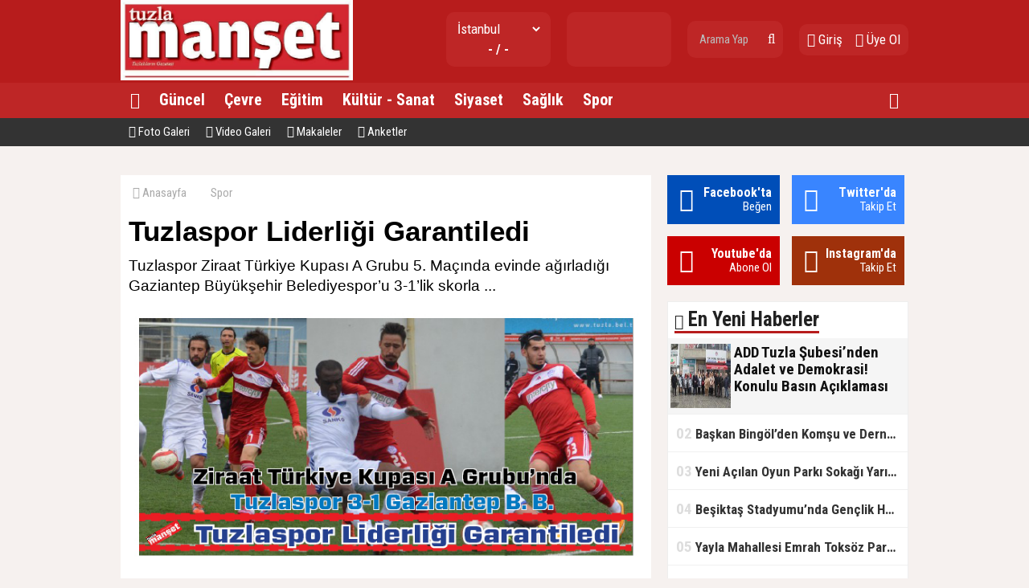

--- FILE ---
content_type: text/html; charset=utf-8
request_url: http://www.tuzlamanset.com/haber/tuzlaspor-liderligi-garantiledi-h378.html
body_size: 10488
content:
<!doctype html><html dir="ltr" lang="tr" itemid="https://www.tuzlamanset.com/haber/tuzlaspor-liderligi-garantiledi-h378.html" itemscope="" itemtype="http://schema.org/NewsArticle" xmlns:og="http://opengraphprotocol.org/schema/" xmlns="http://www.w3.org/1999/xhtml"><head><base href="https://www.tuzlamanset.com/" /><meta charset="utf-8" /><meta http-equiv="x-ua-compatible" content="ie=edge" /><meta name="viewport" content="width=device-width,initial-scale=0.5,maximum-scale=1" /><title>Tuzlaspor Liderliği Garantiledi - Tuzlalıların Gazetesi</title><meta name="description" content="Tuzlaspor Ziraat Türkiye Kupası A Grubu 5. Maçında evinde ağırladığı Gaziantep Büyükşehir Belediyespor’u 3-1’lik skorla ..." /><meta name="keywords" content="Tuzlaspor,Liderliği,Garantiledi,Tuzlaspor,Liderliği,Garantiledi" /><meta name="generator" content="habersistemim - habersistemim.com" /><meta name="googlebot" content="index, follow" /><meta name="robots" content="index,follow,noodp" /><meta name="rating" content="general" /><meta http-equiv="pragma" content="no-cache" /><meta http-equiv="cache-control" content="no-store;no-cache;must-revalidate;max-stale=0;post-check=0;pre-check=0;max-age=0" /><meta property="fb:admins" content="https://www.facebook.com/tuzlamanset" /><meta property="fb:app_id" content="https://www.facebook.com/tuzlamanset" /><meta property="fb:pages" content="https://www.facebook.com/tuzlamanset" /><meta name="pt" content="article"/><meta name="pst" content="news"/><meta property="og:site_name" content="www.tuzlamanset.com" /><meta property="og:title" content="Tuzlaspor Liderliği Garantiledi - Tuzlalıların Gazetesi" /><meta property="og:url" content="https://www.tuzlamanset.com/haber/tuzlaspor-liderligi-garantiledi-h378.html" /><meta property="og:description" content="Tuzlaspor Ziraat Türkiye Kupası A Grubu 5. Maçında evinde ağırladığı Gaziantep Büyükşehir Belediyespor’u 3-1’lik skorla ..." /><meta property="og:image" content="https://www.tuzlamanset.com/uploads/20150311181049_1422456883tuzla-gaziantep-bb.jpg" /><meta property="fb:image" content="https://www.tuzlamanset.com/uploads/20150311181049_1422456883tuzla-gaziantep-bb.jpg" /><meta property="og:type" content="article" /><meta property="og:locale" content="tr_TR" /><meta name="twitter:card" content="summary" /><meta name="twitter:site" content="@tuzlamanset" /><meta name="twitter:url" content="https://www.tuzlamanset.com/haber/tuzlaspor-liderligi-garantiledi-h378.html" /><meta name="twitter:title" content="Tuzlaspor Liderliği Garantiledi - Tuzlalıların Gazetesi" /><meta name="twitter:description" content="Tuzlaspor Ziraat Türkiye Kupası A Grubu 5. Maçında evinde ağırladığı Gaziantep Büyükşehir Belediyespor’u 3-1’lik skorla ..." /><meta name="twitter:image" content="https://www.tuzlamanset.com/uploads/20150311181049_1422456883tuzla-gaziantep-bb.jpg" /><meta name="twitter:creator" content="@tuzlamanset" /><meta itemprop="url" content="https://www.tuzlamanset.com/haber/tuzlaspor-liderligi-garantiledi-h378.html" /><meta itemprop="headline" content="Tuzlaspor Liderliği Garantiledi - Tuzlalıların Gazetesi"/><meta itemprop="name" content="Tuzlaspor Liderliği Garantiledi - Tuzlalıların Gazetesi"/><meta itemprop="description" content="Tuzlaspor Ziraat Türkiye Kupası A Grubu 5. Maçında evinde ağırladığı Gaziantep Büyükşehir Belediyespor’u 3-1’lik skorla ..." /><meta itemprop="image" content="https://www.tuzlamanset.com/uploads/20150311181049_1422456883tuzla-gaziantep-bb.jpg" /><meta itemprop="keywords" content="Tuzlaspor,Liderliği,Garantiledi,Tuzlaspor,Liderliği,Garantiledi"/><meta itemprop="articleSection" content="Spor"/><meta itemprop="dateCreated" content="2015-01-28T18:10:00+02:00" /><meta itemprop="genre" content="news" name="medium" /><meta itemprop="inLanguage" content="tr"/><meta itemprop="publisher" content="https://www.tuzlamanset.com/"/><meta itemprop="thumbnailUrl" content="https://www.tuzlamanset.com/uploads/thumbs-2/20150311181049_1422456883tuzla-gaziantep-bb.jpg"/><link rel="image_src" href="https://www.tuzlamanset.com/uploads/20150311181049_1422456883tuzla-gaziantep-bb.jpg" /><meta name="medium" content="news" /><meta name="google" value="notranslate" /><meta name="format-detection" content="telephone=no" /><meta name="mobile-web-app-capable" content="yes" /><meta name="apple-mobile-web-app-capable" content="yes" /><meta name="apple-mobile-web-app-status-bar-style" content="black" /><meta name="apple-mobile-web-app-title" content="Tuzlalıların Gazetesi" /><link rel="index" title="Tuzlalıların Gazetesi" href="https://www.tuzlamanset.com/" /><link rel="canonical" href="https://www.tuzlamanset.com/haber/tuzlaspor-liderligi-garantiledi-h378.html" /><link rel="alternate" href="https://www.tuzlamanset.com/haber/tuzlaspor-liderligi-garantiledi-h378.html" hreflang="tr" /><link rel="alternate" type="application/rss+xml" title="RSS Servisi" href="https://www.tuzlamanset.com/rss.rss" /><link rel="icon" href="favicon.ico" type="image/x-icon" /><link rel="shortcut icon" href="favicon.ico" type="image/x-icon" /><link rel="stylesheet" type="text/css" href="https://www.tuzlamanset.com/assets/style/style.css" /><link rel="dns-prefetch" href="//google-analytics.com" /><link rel="dns-prefetch" href="//fonts.gstatic.com" /><link rel="dns-prefetch" href="//mc.yandex.ru" /><link rel="dns-prefetch" href="//fonts.googleapis.com" /><link rel="dns-prefetch" href="//pagead2.googlesyndication.com" /><link rel="dns-prefetch" href="//googleads.g.doubleclick.net" /><link rel="dns-prefetch" href="//google.com" /><link rel="dns-prefetch" href="//gstatic.com" /><link rel="dns-prefetch" href="//connect.facebook.net" /><link rel="dns-prefetch" href="//graph.facebook.com" /><!--[if lt IE 9]><script src="https://www.tuzlamanset.com/assets/plugins/html5shiv.js" type="text/javascript"></script><![endif]--><script type="text/javascript">var siteUrl = 'https://www.tuzlamanset.com/';var hash = '3c1f36fbe64740f240b86e3d97ad6976';var auth = 'a755d8f9de0eb68ae1e183ae2287b4c1';var buki = true;var authorsList = false;var newspapers = false;var activeUrl = 'https://www.tuzlamanset.com/haber/tuzlaspor-liderligi-garantiledi-h378.html';var twitterLink = 'tuzlamanset';var facebookLink = 'https://www.facebook.com/tuzlamanset/';var headlineDelay = 5000;var spotDelay = 4000;var latestDelay = 6000;</script></head><body><div id="page-container"><header id="header" class="clearfix"><div class="header-wrap clearfix"><a href="https://www.tuzlamanset.com/" title="Tuzlalıların Gazetesi"><img src="https://www.tuzlamanset.com/uploads/20171003174544_20170321175239_15055774_1125550987559639_1172020588083689290_n.jpg" id="logo" alt="Anasayfa" border="0" /></a><div class="header-components"><ul><li class="weather"><span class="title"><select id="weathers-city" onchange="weathers();"><option value="adana">Adana</option><option value="adiyaman">Adıyaman</option><option value="afyon">Afyon</option><option value="agri">Ağrı</option><option value="aksaray">Aksaray</option><option value="amasya">Amasya</option><option value="ankara">Ankara</option><option value="antalya">Antalya</option><option value="ardahan">Ardahan</option><option value="artvin">Artvin</option><option value="aydin">Aydın</option><option value="balikesir">Balıkesir</option><option value="bartin">Bartın</option><option value="batman">Batman</option><option value="bayburt">Bayburt</option><option value="bilecik">Bilecik</option><option value="bingol">Bingöl</option><option value="bitlis">Bitlis</option><option value="bolu">Bolu</option><option value="burdur">Burdur</option><option value="bursa">Bursa</option><option value="canakkale">Çanakkale</option><option value="cankiri">Çankırı</option><option value="corum">Çorum</option><option value="denizli">Denizli</option><option value="diyarbakir">Diyarbakır</option><option value="duzce">Düzce</option><option value="edirne">Edirne</option><option value="elazig">Elazığ</option><option value="erzincan">Erzincan</option><option value="erzurum">Erzurum</option><option value="eskisehir">Eskişehir</option><option value="gaziantep">Gaziantep</option><option value="giresun">Giresun</option><option value="gumushane">Gümüşhane</option><option value="hakkari">Hakkari</option><option value="hatay">Hatay</option><option value="igdir">Iğdır</option><option value="isparta">Isparta</option><option value="istanbul" selected="selected">İstanbul</option><option value="izmir">İzmir</option><option value="kahramanmaras">Kahramanmaraş</option><option value="karabuk">Karabük</option><option value="karaman">Karaman</option><option value="kars">Kars</option><option value="kastamonu">Kastamonu</option><option value="kayseri">Kayseri</option><option value="kirikkale">Kırıkkale</option><option value="kirklareli">Kırklareli</option><option value="kirsehir">Kırşehir</option><option value="kilis">Kilis</option><option value="kocaeli">Kocaeli</option><option value="konya">Konya</option><option value="kutahya">Kütahya</option><option value="malatya">Malatya</option><option value="manisa">Manisa</option><option value="mardin">Mardin</option><option value="mersin">Mersin</option><option value="mugla">Muğla</option><option value="mus">Muş</option><option value="nevsehir">Nevşehir</option><option value="nigde">Niğde</option><option value="ordu">Ordu</option><option value="osmaniye">Osmaniye</option><option value="rize">Rize</option><option value="sakarya">Sakarya</option><option value="samsun">Samsun</option><option value="siirt">Siirt</option><option value="sinop">Sinop</option><option value="sivas">Sivas</option><option value="sanliurfa">Şanlıurfa</option><option value="sirnak">Şırnak</option><option value="tekirdag">Tekirdağ</option><option value="tokat">Tokat</option><option value="trabzon">Trabzon</option><option value="tunceli">Tunceli</option><option value="usak">Uşak</option><option value="van">Van</option><option value="yalova">Yalova</option><option value="yozgat">Yozgat</option><option value="zonguldak">Zonguldak</option></select></span><span class="value weathers-result">- / -</span></li><li class="currency"><ul><li class="active"><span class="title">gr. altın</span><span class="value">---</span></li></ul></li><li class="search-bar"><form action="https://www.tuzlamanset.com/ara/" name="searchForm" id="search-form" method="post"><input type="text" name="q" value="" placeholder="Arama Yap" /><input type="hidden" name="csrftoken" value="22961ecd24021c43c8f3a75cd6183e04ef38754471e87e39b05ff25ce1d27620" /><button type="submit" name="search" value="ok"><i class="fa fa-search"></i></button></form></li><li class="user-area"><a href="https://www.tuzlamanset.com/giris/" class="tip2" title="Giriş Yap"><i class="fa fa-sign-in"></i> Giriş</a> &nbsp; &nbsp;<a href="https://www.tuzlamanset.com/kayit-ol/" class="tip2" title="Üye Olun"><i class="fa fa-user-plus"></i> Üye Ol</a></li></ul></div></div><div class="fixed"><nav class="clearfix"><div class="categories"><div class="center-wrap"><ul id="category"><li><a href="https://www.tuzlamanset.com/"><i class="fa fa-home"></i></a></li><li><a title="Güncel" href="https://www.tuzlamanset.com/kategori/haber/1/guncel/">Güncel</a></li><li><a title="Çevre" href="https://www.tuzlamanset.com/kategori/haber/7/cevre/">Çevre</a></li><li><a title="Eğitim" href="https://www.tuzlamanset.com/kategori/haber/2/egitim/">Eğitim</a></li><li><a title="Kültür - Sanat" href="https://www.tuzlamanset.com/kategori/haber/3/kultur-sanat/">Kültür - Sanat</a></li><li><a title="Siyaset" href="https://www.tuzlamanset.com/kategori/haber/4/siyaset/">Siyaset</a></li><li><a title="Sağlık" href="https://www.tuzlamanset.com/kategori/haber/5/saglik/">Sağlık</a></li><li><a title="Spor" href="https://www.tuzlamanset.com/kategori/haber/6/spor/">Spor</a></li><li class="other"><a href="javascript:;" title="Diğer Linkler" class="tip2"><i class="fa fa-plus-circle"></i></a><ul></ul></li></ul></div></div><div class="clearfix"></div></nav><div class="nav-bottom"><div class="center-wrap clearfix"><ul id="sub-nav"><li><a href="https://www.tuzlamanset.com/foto-galeri/" title="Foto Galeri"><i class="fa fa-camera"></i> Foto Galeri</a></li><li><a href="https://www.tuzlamanset.com/video-galeri/" title="Video Galeri"><i class="fa fa-video-camera"></i> Video Galeri</a></li><li><a href="https://www.tuzlamanset.com/makaleler/" title="Makaleler"><i class="fa fa-newspaper-o"></i> Makaleler</a></li><li><a href="https://www.tuzlamanset.com/anketler/" title="Anketler"><i class="fa fa-bar-chart"></i> Anketler</a></li></ul></div></div></div></header><main id="page" class="clearfix"><script type="text/javascript">var flashNews = false;</script><section id="box-headline" class="clearfix"></section><section id="content-area" ><div xmlns:v="http://rdf.data-vocabulary.org/#" class="clearfix"><ul id="crumbs"><li><span typeof="v:Breadcrumb"><a href="https://www.tuzlamanset.com/" title="Anasayfa"><i class="fa fa-home"></i> Anasayfa</a></span></li><li><span typeof="v:Breadcrumb"><a href="https://www.tuzlamanset.com/kategori/haber/6/spor/" title="Spor haberleri" rel="category tag">Spor</a></span></li></ul></div><div class="content-wrap clearfix"><article class="news-post"><h1 itemprop="headline" class="social-title">Tuzlaspor Liderliği Garantiledi</h1><div class="description" itemprop="description">Tuzlaspor Ziraat Türkiye Kupası A Grubu 5. Maçında evinde ağırladığı Gaziantep Büyükşehir Belediyespor’u 3-1’lik skorla ...</div><div class="content clearfix"><div class="content-img"><img src="https://www.tuzlamanset.com/uploads/20150311181049_1422456883tuzla-gaziantep-bb.jpg" alt="" border="0" /></div><div class="extra clearfix"><div class="info"><span class="data" itemprop="datePublished" content="2015-01-28T18:10:00+02:00">28 Ocak 2015, Çarşamba - 18:10</span></div><div class="share social-share clearfix"></div><div class="font-size"><span class="font" tur="kucult"><i class="fa fa-search-minus"></i></span><span class="font" tur="buyult"><i class="fa fa-search-plus"></i></span></div></div><div class="article-body clearfix"><div class="img"></div><div itemprop="articleBody" class="article-content"><p><p>Tuzlaspor Ziraat Türkiye Kupası A Grubu 5. Maçında evinde ağırladığı Gaziantep Büyükşehir Belediyespor’u 3-1’lik skorla devirerek son maçlar öncesi gruptan lider olarak çıkmayı garantiledi.<br />Ziraat Türkiye Kupası A Grubu’nda mücadele eden takımımız Tuzlaspor sahasında Gaziantep Büyükşehir Belediyespor’u ağırladı. Ziraat Türkiye Kupası 5. Hafta mücadelesinde Gaziantep Büyükşehir Belediyespor’la karşılaşan Tuzlaspor maça oldukça hızlı başladı. Maçın başından itibaren rakip kaleyi yoklayan takımımız Tuzlaspor, aradığı golü maçın 13. Dakikasında buldu. Bu dakikada sol kanattan bindirmelerle ceza sahasına giren Emre Kara, sert ve düzgün bir vuruşla topu filelere yollayarak takımımızı 1-0 öne geçirdi.<br />Golümüzün ardından oyunu rolantiye almak isteyen oyuncularımız, Gaziantep Büyükşehir Belediyespor’lu futbolcuların oynamalarına izin vermeye başladı. Nitekim maçın 30. Dakikasında gelişen Gaziantep Büyükşehir Belediyespor atağında topla buluşan Josef Çınar topu filelerimize yollayarak skora dengeyi getirdi 1-1.<br />Maçın ilk yarısının son bölümlerinde dakikalar 43’ü gösterirken, rakip ceza sahası önünde gelişen atağımızda sert bir müdahale ile faul yapan Erkam Reşman hakem tarafından kırmızı kart ile oyun dışına gönderildi. Maçın ilk yarısı atılan karşılıklı gollerle 1-1 eşitlikle sona erdi.<br />Maçın ikinci yarısına da etkili başlayan takımımız Tuzlaspor, taraftarlarımız Cefakar Tuzlalılar’ın da desteğiyle rakip savunmayı bunaltmaya başladı. Gününde olmayan oyuncularımız Yakup Alkan ve Mehmet Alaattinoğlu yakaladıkları pozisyonları cömertçe harcarken, takımımız teknik sorumlusu Zafer Yiğit oyuncu değişiklikleri ile oyuna müdahale etti. Maçın 59. Dakikasında Yakup Alkan’ın yerine Ozan Papaker’i alan Zafer Yiğit, galibiyeti ne kadar istediğini de göstermiş oldu. Maçta dakikalar 63’ü gösterirken Ozan Papaker, bir anda rakip kaleciyle karşı karşıya kaldı. Düzgün bir vuruşla topu filelere yollayan Ozan Papaker, takımımız Tuzlaspor’u 2-1 öne geçirdi.<br />Ozan Papaker’in golüyle öne geçen takımımız karşısında Gaziantep Büyükşehir Belediyespor takımı oyuncuları daha sık ataklar geliştirmeye başladılar. Kalemizi yoklayan rakip takım oyuncuları gol atma başarısını gösteremediler.<br />Karşılaşmada dakikalar 89’u gösterirken oyuna sonradan dahil olan yeni transferimiz Mehmet Atik, ara pasıyla bir anda kaleci Atilla ile karşı karşıya kalaraka golümüzü attı ve skoru 3-1’e getirdi.<br />Maçın son dakikalarında iki takımda başka gol atma başarısı gösteremediler ve maç takımımız Tuzlaspor’un 3-1’lik üstünlüğüyle sona erdi.<br />Bu sonucun ardından Tuzlaspor, A Grubu’nda oynadığı 5 maç sonunda aldığı 4 galibiyet ve 1 beraberlik ile önümüzdeki hafta oynanacak son maçlar öncesi yenilgisiz ve lider olarak üst tura çıkmayı garantiledi.<br />Özellikle Cefakar Tuzlalılar taraftar grubumuzun adeta 12 numara görevi yaptığı Tuzlaspor – Gaziantep Büyükşehir Belediyespor maçını Tuzla Kaymakamı Ali Rıza Çalışır, Tuzla Belediye Başkanı Dr. Şadi Yazıcı, AK Parti Tuzla İlçe Başkanı Sebahattin Demirci’de izleyenler arasındaydılar.</p><div itemprop="related" class="related-news clearfix"><a href="https://www.tuzlamanset.com/haber/tuzlali-gencler-fenerbahce-stadyumu-ve-tarihi-muzesini-gezdi-h4574.html"><img src="https://www.tuzlamanset.com/uploads/thumbs/2026/01/16/144452_page.jpg" alt="" border="0"/><span>Tuzlalı Gençler Fenerbahçe Stadyumu ve Tarihi Müzesini Gezdi</span></a></div></p></div></div><div class="extra clearfix"><div class="share social-share clearfix"></div></div><div class="tags clearfix">Etiketler: <acronym title="Tuzlaspor"><a href="https://www.tuzlamanset.com/ara/Tuzlaspor/" title="Tuzlaspor">Tuzlaspor</a></acronym> &nbsp; <acronym title="Liderliği"><a href="https://www.tuzlamanset.com/ara/Liderli%C4%9Fi/" title="Liderliği">Liderliği</a></acronym> &nbsp; <acronym title="Garantiledi"><a href="https://www.tuzlamanset.com/ara/Garantiledi/" title="Garantiledi">Garantiledi</a></acronym> &nbsp; </div></div></article></div><div class="area clearfix" id="comments"> <h4><i class="fa fa-comments"></i> Yorumlar<span class="total">0</span></h4><div id="comment"><div id="comment-form-wrap" style="padding:10px 0;" class="clearfix"><form action="javascript:;" method="post" name="commentForm" id="comment-form" onsubmit="return commentControl();"><input type="hidden" name="iid" value="378" /><input type="hidden" name="uid" id="uid" value="0" /><input type="hidden" name="tur" value="haber" /><div class="label">Adınız Soyadınız:</div> <input type="text" name="adsoyad" id="adsoyad" value="" placeholder="Adınız, Soyadınız..." required /><br /><div class="label">E-Postanız:</div> <input type="email" name="email" id="email" value="" placeholder="E-Posta Adresiniz..." required /><br /><div class="label">Yorumunuz:</div> <textarea name="yorum" id="yorum" onKeyDown="textCounter(this.form.yorum);" onKeyUp="textCounter(this.form.yorum);" placeholder="Yorumunuz..." required></textarea><br /><div class="label">6 + 8 = ?</div> <input style="width:90px;" type="text" name="guvenlik" id="guvenlik" value="" placeholder="Soru Cevabı..." required /><br /><script type="text/javascript">var guvenlik = 14</script><input type="hidden" name="csrftoken" value="7b5e3cba8dfd64dc1b3f71dc9544f96e2c95fc73bb99e5ec6e63e6f96a2545e5" /><div class="commentButton"><input type="text" name="kalan" id="kalan" value="1000" maxlength="1000" disabled="disabled" style="width:35px;text-align:center;border:0;" /><button type="submit" name="gonder" value="ok" class="button" style="width:100px;" />Gönder</button></div><div class="clearfix"></div></form></div></div><h4><i class="fa fa-facebook-square"></i> Facebook Yorumları</h4><div id="fb-root"></div><script>(function(d, s, id) {var js, fjs = d.getElementsByTagName(s)[0];if (d.getElementById(id)) return;js = d.createElement(s); js.id = id;js.src = "//connect.facebook.net/tr_TR/sdk.js#xfbml=1&version=v2.8&appId=https://www.facebook.com/tuzlamanset";fjs.parentNode.insertBefore(js, fjs);}(document, 'script', 'facebook-jssdk'));</script><div class="fb-comments" data-href="https://www.tuzlamanset.com/haber/tuzlaspor-liderligi-garantiledi-h378.html" data-numposts="10" data-width="650" data-colorscheme="light"></div></div><div class="area no-padding clearfix"><h4>Bunlar da ilginizi çekebilir</h4><div class="list-content"><div class="item"><a href="https://www.tuzlamanset.com/haber/besiktas-stadyumunda-genclik-heyecani-h4587.html"><img src="https://www.tuzlamanset.com/uploads/thumbs-2/2026/01/26/115735_page.jpg" border="0" alt="" /><span class="title">Beşiktaş Stadyumu’nda Gençlik Heyecanı</span><span class="desc"></span><span class="extra"><i class="fa fa-clock-o"></i> 26 Ocak 2026, Pazartesi - 11:57</span></a></div><div class="item"><a href="https://www.tuzlamanset.com/haber/tuzlada-ara-tatil-spor-senligi-coskuyla-gerceklesti-kazanan-dostluk-oldu-h4585.html"><img src="https://www.tuzlamanset.com/uploads/thumbs-2/2026/01/23/140348_page.jpg" border="0" alt="" /><span class="title">Tuzla’da Ara Tatil Spor Şenliği Coşkuyla Gerçekleşti, Kazanan Dostluk Oldu</span><span class="desc"></span><span class="extra"><i class="fa fa-clock-o"></i> 23 Ocak 2026, Cuma - 14:02</span></a></div><div class="item"><a href="https://www.tuzlamanset.com/haber/tuzlali-gencler-fenerbahce-stadyumu-ve-tarihi-muzesini-gezdi-h4574.html"><img src="https://www.tuzlamanset.com/uploads/thumbs-2/2026/01/16/144452_page.jpg" border="0" alt="" /><span class="title">Tuzlalı Gençler Fenerbahçe Stadyumu ve Tarihi Müzesini Gezdi</span><span class="desc"></span><span class="extra"><i class="fa fa-clock-o"></i> 16 Ocak 2026, Cuma - 14:42</span></a></div></div></div></section><aside id="right-area"><div class="module follow-us clearfix"><div class="facebook box"><i class="fa fa-facebook"></i><a href="https://www.facebook.com/tuzlamanset/" title="Facebook'ta Beğen" target="_blank"><span><p>Facebook'ta</p> Beğen</span></a></div><div class="twitter box"><i class="fa fa-twitter"></i><a href="https://twitter.com/tuzlamanset" title="Twitter'da Takip Et" target="_blank"><span><p>Twitter'da</p> Takip Et</span></a></div><div class="youtube box"><i class="fa fa-youtube"></i><a href="javascript:;" title="Youtube'da Abone Ol" target="_blank"><span><p>Youtube'da</p> Abone Ol</span></a></div><div class="instagram box"><i class="fa fa-instagram"></i><a href="https://instagram.com/tuzlamanset" title="Instagram'da Takip Et" target="_blank"><span><p>Instagram'da</p> Takip Et</span></a></div></div><div class="module latest-news"><div class="m-head clearfix"><span><i class="fa fa-globe" aria-hidden="true"></i> En Yeni Haberler</span></div><div class="m-body"><ul class="expand-list"><li><div class="item de-active"><a href="https://www.tuzlamanset.com/haber/add-tuzla-subesinden-adalet-ve-demokrasi-konulu-basin-aciklamasi-h4590.html"><span>01</span> ADD Tuzla Şubesi’nden Adalet ve Demokrasi! Konulu Basın Açıklaması</a></div><div class="item-ex active"><a href="https://www.tuzlamanset.com/haber/add-tuzla-subesinden-adalet-ve-demokrasi-konulu-basin-aciklamasi-h4590.html" title="ADD Tuzla Şubesi’nden Adalet ve Demokrasi! Konulu Basın Açıklaması"><img src="https://www.tuzlamanset.com/uploads/thumbs/2026/01/29/135820_img_4678.jpg" alt="ADD Tuzla Şubesi’nden Adalet ve Demokrasi! Konulu Basın Açıklaması" border="0" /><div class="text"><div class="title"><h2>ADD Tuzla Şubesi’nden Adalet ve Demokrasi! Konulu Basın Açıklaması</h2></div><div class="desc"></div></div></a><div class="clearfix"></div></div></li><li><div class="item"><a href="https://www.tuzlamanset.com/haber/baskan-bingolden-komsu-ve-dernek-ziyaretleri-h4589.html"><span>02</span> Başkan Bingöl’den Komşu ve Dernek Ziyaretleri</a></div><div class="item-ex"><a href="https://www.tuzlamanset.com/haber/baskan-bingolden-komsu-ve-dernek-ziyaretleri-h4589.html" title="Başkan Bingöl’den Komşu ve Dernek Ziyaretleri"><img src="https://www.tuzlamanset.com/uploads/thumbs/2026/01/29/110650_page.jpg" alt="Başkan Bingöl’den Komşu ve Dernek Ziyaretleri" border="0" /><div class="text"><div class="title"><h2>Başkan Bingöl’den Komşu ve Dernek Ziyaretleri</h2></div><div class="desc"></div></div></a><div class="clearfix"></div></div></li><li><div class="item"><a href="https://www.tuzlamanset.com/haber/yeni-acilan-oyun-parki-sokagi-yariyil-senliginde-cocuklari-bulusturdu-h4588.html"><span>03</span> Yeni Açılan Oyun Parkı Sokağı Yarıyıl Şenliğinde Çocukları Buluşturdu</a></div><div class="item-ex"><a href="https://www.tuzlamanset.com/haber/yeni-acilan-oyun-parki-sokagi-yariyil-senliginde-cocuklari-bulusturdu-h4588.html" title="Yeni Açılan Oyun Parkı Sokağı Yarıyıl Şenliğinde Çocukları Buluşturdu"><img src="https://www.tuzlamanset.com/uploads/thumbs/2026/01/27/120537_page.jpg" alt="Yeni Açılan Oyun Parkı Sokağı Yarıyıl Şenliğinde Çocukları Buluşturdu" border="0" /><div class="text"><div class="title"><h2>Yeni Açılan Oyun Parkı Sokağı Yarıyıl Şenliğinde Çocukları Buluşturdu</h2></div><div class="desc"></div></div></a><div class="clearfix"></div></div></li><li><div class="item"><a href="https://www.tuzlamanset.com/haber/besiktas-stadyumunda-genclik-heyecani-h4587.html"><span>04</span> Beşiktaş Stadyumu’nda Gençlik Heyecanı</a></div><div class="item-ex"><a href="https://www.tuzlamanset.com/haber/besiktas-stadyumunda-genclik-heyecani-h4587.html" title="Beşiktaş Stadyumu’nda Gençlik Heyecanı"><img src="https://www.tuzlamanset.com/uploads/thumbs/2026/01/26/115735_page.jpg" alt="Beşiktaş Stadyumu’nda Gençlik Heyecanı" border="0" /><div class="text"><div class="title"><h2>Beşiktaş Stadyumu’nda Gençlik Heyecanı</h2></div><div class="desc"></div></div></a><div class="clearfix"></div></div></li><li><div class="item"><a href="https://www.tuzlamanset.com/haber/yayla-mahallesi-emrah-toksoz-parki-acildi-h4586.html"><span>05</span> Yayla Mahallesi Emrah Toksöz Parkı Açıldı</a></div><div class="item-ex"><a href="https://www.tuzlamanset.com/haber/yayla-mahallesi-emrah-toksoz-parki-acildi-h4586.html" title="Yayla Mahallesi Emrah Toksöz Parkı Açıldı"><img src="https://www.tuzlamanset.com/uploads/thumbs/2026/01/24/112230_page.jpg" alt="Yayla Mahallesi Emrah Toksöz Parkı Açıldı" border="0" /><div class="text"><div class="title"><h2>Yayla Mahallesi Emrah Toksöz Parkı Açıldı</h2></div><div class="desc"></div></div></a><div class="clearfix"></div></div></li><li><div class="item"><a href="https://www.tuzlamanset.com/haber/tuzlada-ara-tatil-spor-senligi-coskuyla-gerceklesti-kazanan-dostluk-oldu-h4585.html"><span>06</span> Tuzla’da Ara Tatil Spor Şenliği Coşkuyla Gerçekleşti, Kazanan Dostluk Oldu</a></div><div class="item-ex"><a href="https://www.tuzlamanset.com/haber/tuzlada-ara-tatil-spor-senligi-coskuyla-gerceklesti-kazanan-dostluk-oldu-h4585.html" title="Tuzla’da Ara Tatil Spor Şenliği Coşkuyla Gerçekleşti, Kazanan Dostluk Oldu"><img src="https://www.tuzlamanset.com/uploads/thumbs/2026/01/23/140348_page.jpg" alt="Tuzla’da Ara Tatil Spor Şenliği Coşkuyla Gerçekleşti, Kazanan Dostluk Oldu" border="0" /><div class="text"><div class="title"><h2>Tuzla’da Ara Tatil Spor Şenliği Coşkuyla Gerçekleşti, Kazanan Dostluk Oldu</h2></div><div class="desc"></div></div></a><div class="clearfix"></div></div></li><li><div class="item"><a href="https://www.tuzlamanset.com/haber/yariyil-tatilinde-tuzlada-cocuk-coskusu-h4584.html"><span>07</span> Yarıyıl Tatilinde Tuzla'da Çocuk Coşkusu</a></div><div class="item-ex"><a href="https://www.tuzlamanset.com/haber/yariyil-tatilinde-tuzlada-cocuk-coskusu-h4584.html" title="Yarıyıl Tatilinde Tuzla'da Çocuk Coşkusu"><img src="https://www.tuzlamanset.com/uploads/thumbs/2026/01/21/150315_page.jpg" alt="Yarıyıl Tatilinde Tuzla'da Çocuk Coşkusu" border="0" /><div class="text"><div class="title"><h2>Yarıyıl Tatilinde Tuzla'da Çocuk Coşkusu</h2></div><div class="desc"></div></div></a><div class="clearfix"></div></div></li><li><div class="item"><a href="https://www.tuzlamanset.com/haber/tuzla-belediyesinden-kadinlara-anlamli-kadinca-hikyeler-daveti-h4583.html"><span>08</span> Tuzla Belediyesi'nden Kadınlara Anlamlı "Kadınca Hikâyeler" Daveti</a></div><div class="item-ex"><a href="https://www.tuzlamanset.com/haber/tuzla-belediyesinden-kadinlara-anlamli-kadinca-hikyeler-daveti-h4583.html" title="Tuzla Belediyesi'nden Kadınlara Anlamlı ''Kadınca Hikâyeler'' Daveti"><img src="https://www.tuzlamanset.com/uploads/thumbs/2026/01/20/183459_kadnca-hikayeler.jpg" alt="Tuzla Belediyesi'nden Kadınlara Anlamlı ''Kadınca Hikâyeler'' Daveti" border="0" /><div class="text"><div class="title"><h2>Tuzla Belediyesi'nden Kadınlara Anlamlı "Kadınca Hikâyeler" Daveti</h2></div><div class="desc"></div></div></a><div class="clearfix"></div></div></li><li><div class="item"><a href="https://www.tuzlamanset.com/haber/baskan-eren-ali-bingol-hemsehrileriyle-bir-araya-geldi-h4582.html"><span>09</span>  Başkan Eren Ali Bingöl Hemşehrileriyle Bir Araya Geldi</a></div><div class="item-ex"><a href="https://www.tuzlamanset.com/haber/baskan-eren-ali-bingol-hemsehrileriyle-bir-araya-geldi-h4582.html" title=" Başkan Eren Ali Bingöl Hemşehrileriyle Bir Araya Geldi"><img src="https://www.tuzlamanset.com/uploads/thumbs/2026/01/20/183044_dernek-ziyaretleri.6jpg.jpg" alt=" Başkan Eren Ali Bingöl Hemşehrileriyle Bir Araya Geldi" border="0" /><div class="text"><div class="title"><h2> Başkan Eren Ali Bingöl Hemşehrileriyle Bir Araya Geldi</h2></div><div class="desc"></div></div></a><div class="clearfix"></div></div></li><li><div class="item"><a href="https://www.tuzlamanset.com/haber/tuzla-belediyesinden-yangindan-etkilenen-vatandaslara-destek-h4581.html"><span>10</span> Tuzla Belediyesi’nden Yangından Etkilenen Vatandaşlara Destek</a></div><div class="item-ex"><a href="https://www.tuzlamanset.com/haber/tuzla-belediyesinden-yangindan-etkilenen-vatandaslara-destek-h4581.html" title="Tuzla Belediyesi’nden Yangından Etkilenen Vatandaşlara Destek"><img src="https://www.tuzlamanset.com/uploads/thumbs/2026/01/20/112641_page.jpg" alt="Tuzla Belediyesi’nden Yangından Etkilenen Vatandaşlara Destek" border="0" /><div class="text"><div class="title"><h2>Tuzla Belediyesi’nden Yangından Etkilenen Vatandaşlara Destek</h2></div><div class="desc"></div></div></a><div class="clearfix"></div></div></li></ul></div></div><div class="module" id="quote-authors"><div class="m-head"><span><i class="fa fa-users"></i> Yazarlar</span></div><div class="m-body quote-authors-wrap"><div class="quote-authors"> <div class="item elem"><a href="https://www.tuzlamanset.com/makale/isildayan-ciltler-icin-tavsiyeler-m53.html" title="Işıldayan Ciltler İçin Tavsiyeler"><span class="author"><img src="https://www.tuzlamanset.com/uploads/2022/11/25/215739_yeliz-kaya-2.jpg" border="0" alt="Yeliz Kaya" /><span class="author-name">Yeliz Kaya</span></span><span class="title">Işıldayan Ciltler İçin Tavsiyeler</span><span class="date">19 Aralık 2022, Pazartesi</span></a></div> <div class="item elem"><a href="https://www.tuzlamanset.com/makale/mahsa-ozgurluk-kadin-m50.html" title="MAHSA, ÖZGÜRLÜK, KADIN…"><span class="author"><img src="https://www.tuzlamanset.com/uploads/2021/04/01/212100_f-2-kopya.jpg" border="0" alt="Yasemin Çiçek" /><span class="author-name">Yasemin Çiçek</span></span><span class="title">MAHSA, ÖZGÜRLÜK, KADIN…</span><span class="date">25 Eylül 2022, Pazar</span></a></div> <div class="item elem"><a href="https://www.tuzlamanset.com/makale/daha-dusuk-kan-basinci-icin-dash-diyeti-m49.html" title="DAHA DÜŞÜK KAN BASINCI İÇİN DASH DİYETİ"><span class="author"><img src="https://www.tuzlamanset.com/uploads/2021/04/07/192122_irem-akdemir-kopya.jpg" border="0" alt="İrem Akdemir" /><span class="author-name">İrem Akdemir</span></span><span class="title">DAHA DÜŞÜK KAN BASINCI İÇİN DASH DİYETİ</span><span class="date">23 Aralık 2021, Perşembe</span></a></div> <div class="item elem"><a href="https://www.tuzlamanset.com/makale/koku-yorum-m40.html" title="Koku-Yorum"><span class="author"><img src="https://www.tuzlamanset.com/uploads/20190107134656_404857_158312797616801_1395066762_n.jpg" border="0" alt="Doğan Şerefli" /><span class="author-name">Doğan Şerefli</span></span><span class="title">Koku-Yorum</span><span class="date">17 Temmuz 2020, Cuma</span></a></div></div><span class="all-link"><a href="https://www.tuzlamanset.com/yazarlar/">Tüm Yazarlar</a></span></div></div><div class="module"><div class="m-head"><span><i class="fa fa-bookmark-o" aria-hidden="true"></i> Çok Okunan</span><span class="links more-link"><a href="javascript:;" rel="bugun" tur="oku">Bugün</a><a href="javascript:;" rel="dun" tur="oku">Dün</a><a href="javascript:;" rel="hafta" tur="oku" class="active">Bu Hafta</a></span></div><div class="m-body"><ul class="expand-list"><li><div class="item de-active"><a href="https://www.tuzlamanset.com/haber/tuzlada-ara-tatil-spor-senligi-coskuyla-gerceklesti-kazanan-dostluk-oldu-h4585.html">Tuzla’da Ara Tatil Spor Şenliği Coşkuyla Gerçekleşti, Kazanan Dostluk Oldu</a></div><div class="item-ex active"><a href="https://www.tuzlamanset.com/haber/tuzlada-ara-tatil-spor-senligi-coskuyla-gerceklesti-kazanan-dostluk-oldu-h4585.html" title="Tuzla’da Ara Tatil Spor Şenliği Coşkuyla Gerçekleşti, Kazanan Dostluk Oldu"><img src="https://www.tuzlamanset.com/uploads/thumbs/2026/01/23/140348_page.jpg" alt="Tuzla’da Ara Tatil Spor Şenliği Coşkuyla Gerçekleşti, Kazanan Dostluk Oldu" border="0" /><div class="text"><div class="title"><h2>Tuzla’da Ara Tatil Spor Şenliği Coşkuyla Gerçekleşti, Kazanan Dostluk Oldu</h2></div><div class="desc"></div></div></a><div class="clearfix"></div></div></li><li><div class="item"><a href="https://www.tuzlamanset.com/haber/yayla-mahallesi-emrah-toksoz-parki-acildi-h4586.html">Yayla Mahallesi Emrah Toksöz Parkı Açıldı</a></div><div class="item-ex"><a href="https://www.tuzlamanset.com/haber/yayla-mahallesi-emrah-toksoz-parki-acildi-h4586.html" title="Yayla Mahallesi Emrah Toksöz Parkı Açıldı"><img src="https://www.tuzlamanset.com/uploads/thumbs/2026/01/24/112230_page.jpg" alt="Yayla Mahallesi Emrah Toksöz Parkı Açıldı" border="0" /><div class="text"><div class="title"><h2>Yayla Mahallesi Emrah Toksöz Parkı Açıldı</h2></div><div class="desc"></div></div></a><div class="clearfix"></div></div></li><li><div class="item"><a href="https://www.tuzlamanset.com/haber/yeni-acilan-oyun-parki-sokagi-yariyil-senliginde-cocuklari-bulusturdu-h4588.html">Yeni Açılan Oyun Parkı Sokağı Yarıyıl Şenliğinde Çocukları Buluşturdu</a></div><div class="item-ex"><a href="https://www.tuzlamanset.com/haber/yeni-acilan-oyun-parki-sokagi-yariyil-senliginde-cocuklari-bulusturdu-h4588.html" title="Yeni Açılan Oyun Parkı Sokağı Yarıyıl Şenliğinde Çocukları Buluşturdu"><img src="https://www.tuzlamanset.com/uploads/thumbs/2026/01/27/120537_page.jpg" alt="Yeni Açılan Oyun Parkı Sokağı Yarıyıl Şenliğinde Çocukları Buluşturdu" border="0" /><div class="text"><div class="title"><h2>Yeni Açılan Oyun Parkı Sokağı Yarıyıl Şenliğinde Çocukları Buluşturdu</h2></div><div class="desc"></div></div></a><div class="clearfix"></div></div></li><li><div class="item"><a href="https://www.tuzlamanset.com/haber/add-tuzla-subesinden-adalet-ve-demokrasi-konulu-basin-aciklamasi-h4590.html">ADD Tuzla Şubesi’nden Adalet ve Demokrasi! Konulu Basın Açıklaması</a></div><div class="item-ex"><a href="https://www.tuzlamanset.com/haber/add-tuzla-subesinden-adalet-ve-demokrasi-konulu-basin-aciklamasi-h4590.html" title="ADD Tuzla Şubesi’nden Adalet ve Demokrasi! Konulu Basın Açıklaması"><img src="https://www.tuzlamanset.com/uploads/thumbs/2026/01/29/135820_img_4678.jpg" alt="ADD Tuzla Şubesi’nden Adalet ve Demokrasi! Konulu Basın Açıklaması" border="0" /><div class="text"><div class="title"><h2>ADD Tuzla Şubesi’nden Adalet ve Demokrasi! Konulu Basın Açıklaması</h2></div><div class="desc"></div></div></a><div class="clearfix"></div></div></li><li><div class="item"><a href="https://www.tuzlamanset.com/haber/besiktas-stadyumunda-genclik-heyecani-h4587.html">Beşiktaş Stadyumu’nda Gençlik Heyecanı</a></div><div class="item-ex"><a href="https://www.tuzlamanset.com/haber/besiktas-stadyumunda-genclik-heyecani-h4587.html" title="Beşiktaş Stadyumu’nda Gençlik Heyecanı"><img src="https://www.tuzlamanset.com/uploads/thumbs/2026/01/26/115735_page.jpg" alt="Beşiktaş Stadyumu’nda Gençlik Heyecanı" border="0" /><div class="text"><div class="title"><h2>Beşiktaş Stadyumu’nda Gençlik Heyecanı</h2></div><div class="desc"></div></div></a><div class="clearfix"></div></div></li><li><div class="item"><a href="https://www.tuzlamanset.com/haber/baskan-bingolden-komsu-ve-dernek-ziyaretleri-h4589.html">Başkan Bingöl’den Komşu ve Dernek Ziyaretleri</a></div><div class="item-ex"><a href="https://www.tuzlamanset.com/haber/baskan-bingolden-komsu-ve-dernek-ziyaretleri-h4589.html" title="Başkan Bingöl’den Komşu ve Dernek Ziyaretleri"><img src="https://www.tuzlamanset.com/uploads/thumbs/2026/01/29/110650_page.jpg" alt="Başkan Bingöl’den Komşu ve Dernek Ziyaretleri" border="0" /><div class="text"><div class="title"><h2>Başkan Bingöl’den Komşu ve Dernek Ziyaretleri</h2></div><div class="desc"></div></div></a><div class="clearfix"></div></div></li></ul></div></div></aside><div class="clearfix"></div></main><footer id="footer"><div class="footer-top"><ul><li><a href="https://www.tuzlamanset.com/"><i class="fa fa-home" aria-hidden="true"></i> Anasayfa</a></li><li><a href="https://www.tuzlamanset.com/mobile/"><i class="fa fa-mobile" aria-hidden="true"></i> Mobil Site</a></li><li><a href="https://www.tuzlamanset.com/video-galeri/"><i class="fa fa-video-camera" aria-hidden="true"></i> Video Galeri</a></li><li><a href="https://www.tuzlamanset.com/foto-galeri/"><i class="fa fa-camera" aria-hidden="true"></i> Foto Galeri</a></li><li><a href="https://www.tuzlamanset.com/yazarlar/"><i class="fa fa-users" aria-hidden="true"></i> Yazarlar</a></li><li><a href="https://www.tuzlamanset.com/makaleler/"><i class="fa fa-file-text-o" aria-hidden="true"></i> Makaleler</a></li><li><a href="https://www.tuzlamanset.com/roportajlar/"><i class="fa fa-microphone" aria-hidden="true"></i> Röportajlar</a></li><li><a href="https://www.tuzlamanset.com/arsiv/"><i class="fa fa-search" aria-hidden="true"></i> Arşiv</a></li></ul></div><div class="footer-body clearfix"><div class="wide"><h4 class="title">Linkler</h4><ul class="menu"><li><a href="https://www.tuzlamanset.com/kunye/">Künye</a></li><li><a href="https://www.tuzlamanset.com/reklam/">Reklam</a></li><li><a href="https://www.tuzlamanset.com/iletisim/">İletişim</a></li><li><a href="https://www.tuzlamanset.com/sitene-ekle/">Sitene Ekle</a></li><li><a href="https://www.tuzlamanset.com/sitemap.xml">Sitemap</a></li></ul></div><div class="wide"><h4 class="title">Kategoriler</h4><ul class="menu categories"><li><a title="Güncel" href="https://www.tuzlamanset.com/kategori/haber/1/guncel/">Güncel</a></li><li><a title="Çevre" href="https://www.tuzlamanset.com/kategori/haber/7/cevre/">Çevre</a></li><li><a title="Eğitim" href="https://www.tuzlamanset.com/kategori/haber/2/egitim/">Eğitim</a></li><li><a title="Kültür - Sanat" href="https://www.tuzlamanset.com/kategori/haber/3/kultur-sanat/">Kültür - Sanat</a></li><li><a title="Siyaset" href="https://www.tuzlamanset.com/kategori/haber/4/siyaset/">Siyaset</a></li><li><a title="Sağlık" href="https://www.tuzlamanset.com/kategori/haber/5/saglik/">Sağlık</a></li><li><a title="Spor" href="https://www.tuzlamanset.com/kategori/haber/6/spor/">Spor</a></li></ul></div><div class="wide"><h4 class="title">Sosyal Medya</h4><ul class="menu social"><li><a href="https://www.facebook.com/tuzlamanset/"><i class="fa fa-facebook"></i> Facebook</a></li><li><a href="https://twitter.com/tuzlamanset"><i class="fa fa-twitter"></i> Twitter</a></li><li><a href="javascript:;"><i class="fa fa-youtube"></i> Youtube</a></li><li><a href="tuzlamanset"><i class="fa fa-instagram"></i> Instagram</a></li><li><a href="https://www.tuzlamanset.com/"><i class="fa fa-google-plus"></i> &nbsp; Google+</a></li><li><a href="https://www.tuzlamanset.com/rss.rss"><i class="fa fa-rss"></i> RSS</a></li></ul></div><div class="clearfix"></div><div class="copy">© 2020, HaberSistemim. Tüm Hakları Saklıdır.</div><div class="footer-text"><!-- bu alana herhangi bir içerik, kod, yazı ekleyebilirsiniz. --></div><a href="https://www.tuzlamanset.com/"><img class="logo" src="https://www.tuzlamanset.com/uploads/20171003174544_20170321175239_15055774_1125550987559639_1172020588083689290_n.jpg" alt="Anasayfa" border="0" /></a></div><script type="text/javascript">var ads_opening = false;</script></footer><span id="scroll-top-link" title="Yukarı Çık"><i class="fa fa-arrow-circle-up"></i></span><span id="ajax-load"><i class="fa fa-refresh fa-spin"></i></span><link rel="stylesheet" type="text/css" href="https://fonts.googleapis.com/css?family=Roboto+Condensed:400,700&subset=latin,latin-ext" /><link rel="stylesheet" type="text/css" href="https://www.tuzlamanset.com/assets/style/font-awesome.min.css" /><link rel="stylesheet" href="https://www.tuzlamanset.com/assets/plugins/owlcarousel/assets/owl.carousel.min.css" /><link rel="stylesheet" href="https://www.tuzlamanset.com/assets/plugins/owlcarousel/assets/owl.theme.default.min.css" /><link rel="stylesheet" href="https://www.tuzlamanset.com/assets/plugins/jssocials/jssocials.css" /><link rel="stylesheet" href="https://www.tuzlamanset.com/assets/plugins/jssocials/jssocials-theme-flat.css" /><script type="text/javascript" src="https://www.tuzlamanset.com/assets/plugins/jquery/jquery.min.js"></script><script type="text/javascript" src="https://www.tuzlamanset.com/assets/plugins/tipsy/jquery.tipsy.js"></script><script type="text/javascript" src="https://www.tuzlamanset.com/assets/plugins/cookie/jquery.cookie.js"></script><script type="text/javascript" src="https://www.tuzlamanset.com/assets/plugins/owlcarousel/owl.carousel.min.js"></script><script type="text/javascript" src="https://www.tuzlamanset.com/assets/plugins/jssocials/jssocials.min.js"></script><script type="text/javascript" src="https://www.tuzlamanset.com/assets/js/app.js"></script><script type="text/javascript">weathers();currency(); currencySlide();</script><script async src="https://pagead2.googlesyndication.com/pagead/js/adsbygoogle.js?client=ca-pub-3386046731817323" crossorigin="anonymous"></script><div style="z-index:99999;position:absolute;width:100%;bottom:13px;font-size:13px;color:#666;text-align:center;"><a style="color:#888;text-decoration:none;" target="_blank" href="http://burakdemirtas.org/" class="tip2" title="Powered by @izniburak">yazılım</a>: <a class="tip2" style="text-decoration:none;color:#666;" href="http://habersistemim.com/" target="_blank" title="haber yazılımı, haber scripti, haber portalı, haber sistemi">habersistemim</a></div></div><!-- HaberSistemim yazılımı kullanılmıştır. // HaberSistemim.com - Yazılım: İzni Burak Demirtaş (burakdemirtas.org / @izniburak) --><!-- load time: 0.073085 seconds --></body></html>

--- FILE ---
content_type: text/html; charset=utf-8
request_url: https://www.google.com/recaptcha/api2/aframe
body_size: 267
content:
<!DOCTYPE HTML><html><head><meta http-equiv="content-type" content="text/html; charset=UTF-8"></head><body><script nonce="RK09-T_MSlsuomQDX9VOhw">/** Anti-fraud and anti-abuse applications only. See google.com/recaptcha */ try{var clients={'sodar':'https://pagead2.googlesyndication.com/pagead/sodar?'};window.addEventListener("message",function(a){try{if(a.source===window.parent){var b=JSON.parse(a.data);var c=clients[b['id']];if(c){var d=document.createElement('img');d.src=c+b['params']+'&rc='+(localStorage.getItem("rc::a")?sessionStorage.getItem("rc::b"):"");window.document.body.appendChild(d);sessionStorage.setItem("rc::e",parseInt(sessionStorage.getItem("rc::e")||0)+1);localStorage.setItem("rc::h",'1769774126826');}}}catch(b){}});window.parent.postMessage("_grecaptcha_ready", "*");}catch(b){}</script></body></html>